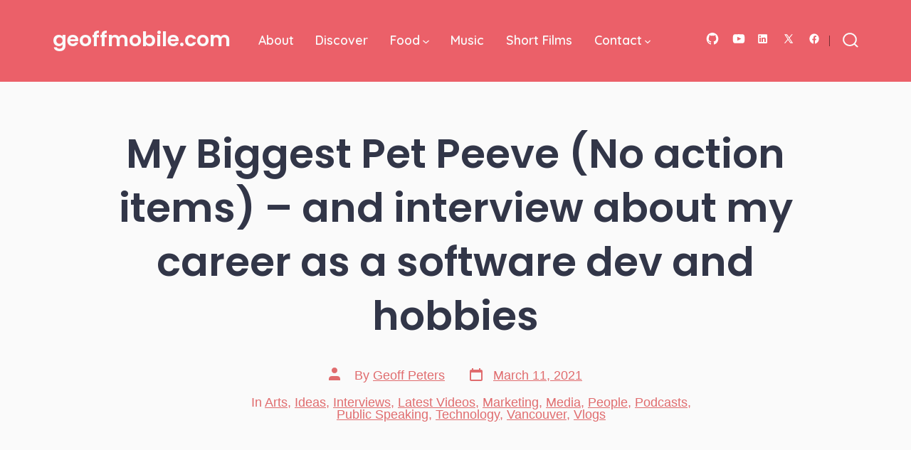

--- FILE ---
content_type: text/html; charset=UTF-8
request_url: https://geoffmobile.com/blog/my-biggest-pet-peeve-no-action-items-and-interview-about-my-career-as-a-software-dev-and-hobbies
body_size: 15319
content:
<!doctype html>
<html lang="en-US">
<head>
	<meta charset="UTF-8" />
	<meta name="viewport" content="width=device-width, initial-scale=1" />
	<link rel="profile" href="https://gmpg.org/xfn/11" />
	<meta name='robots' content='index, follow, max-image-preview:large, max-snippet:-1, max-video-preview:-1' />

	<!-- This site is optimized with the Yoast SEO plugin v26.7 - https://yoast.com/wordpress/plugins/seo/ -->
	<title>My Biggest Pet Peeve (No action items) - and interview about my career as a software dev and hobbies - geoffmobile.com</title>
	<link rel="canonical" href="https://geoffmobile.com/blog/my-biggest-pet-peeve-no-action-items-and-interview-about-my-career-as-a-software-dev-and-hobbies" />
	<meta property="og:locale" content="en_US" />
	<meta property="og:type" content="article" />
	<meta property="og:title" content="My Biggest Pet Peeve (No action items) - and interview about my career as a software dev and hobbies - geoffmobile.com" />
	<meta property="og:description" content="My Biggest Pet Peeve (No action items) - and interview about my career as a software dev and hobbies" />
	<meta property="og:url" content="https://geoffmobile.com/blog/my-biggest-pet-peeve-no-action-items-and-interview-about-my-career-as-a-software-dev-and-hobbies" />
	<meta property="og:site_name" content="geoffmobile.com" />
	<meta property="article:publisher" content="https://www.facebook.com/geoffmobile" />
	<meta property="article:published_time" content="2021-03-12T07:28:09+00:00" />
	<meta property="article:modified_time" content="2021-03-12T07:30:37+00:00" />
	<meta property="og:image" content="https://geoffmobile.com/blog/wp-content/uploads/2021/03/hqdefault-1.jpg" />
	<meta property="og:image:width" content="480" />
	<meta property="og:image:height" content="360" />
	<meta property="og:image:type" content="image/jpeg" />
	<meta name="author" content="Geoff Peters" />
	<meta name="twitter:card" content="summary_large_image" />
	<meta name="twitter:creator" content="@geoffmobile" />
	<meta name="twitter:site" content="@geoffmobile" />
	<meta name="twitter:label1" content="Written by" />
	<meta name="twitter:data1" content="Geoff Peters" />
	<script type="application/ld+json" class="yoast-schema-graph">{"@context":"https://schema.org","@graph":[{"@type":"Article","@id":"https://geoffmobile.com/blog/my-biggest-pet-peeve-no-action-items-and-interview-about-my-career-as-a-software-dev-and-hobbies#article","isPartOf":{"@id":"https://geoffmobile.com/blog/my-biggest-pet-peeve-no-action-items-and-interview-about-my-career-as-a-software-dev-and-hobbies"},"author":{"name":"Geoff Peters","@id":"https://geoffmobile.com/blog/#/schema/person/79b221010e8e488b2b61aa9080453147"},"headline":"My Biggest Pet Peeve (No action items) &#8211; and interview about my career as a software dev and hobbies","datePublished":"2021-03-12T07:28:09+00:00","dateModified":"2021-03-12T07:30:37+00:00","mainEntityOfPage":{"@id":"https://geoffmobile.com/blog/my-biggest-pet-peeve-no-action-items-and-interview-about-my-career-as-a-software-dev-and-hobbies"},"wordCount":116,"commentCount":0,"publisher":{"@id":"https://geoffmobile.com/blog/#organization"},"image":{"@id":"https://geoffmobile.com/blog/my-biggest-pet-peeve-no-action-items-and-interview-about-my-career-as-a-software-dev-and-hobbies#primaryimage"},"thumbnailUrl":"https://geoffmobile.com/blog/wp-content/uploads/2021/03/hqdefault-1.jpg","keywords":["3d movies","actions","bc","biggest pet peeve","canada","david allen","definition of pet peeve","front end","front end developer","getting things done","gtd","hobbies","impromptu speaking","improvised speaking","motivation","movies","passions","pencil sharpener","public speaking","sap canada","singing","singing lessons","software developer","solving problems","table topics","tasks","toastmasters","Vancouver","videography","virtual reality","vr","vr 180","what's the next action","world hunger","world peace"],"articleSection":["Arts","Ideas","Interviews","Latest Videos","Marketing","Media","People","Podcasts","Public Speaking","Technology","Vancouver","Vlogs"],"inLanguage":"en-US","potentialAction":[{"@type":"CommentAction","name":"Comment","target":["https://geoffmobile.com/blog/my-biggest-pet-peeve-no-action-items-and-interview-about-my-career-as-a-software-dev-and-hobbies#respond"]}]},{"@type":"WebPage","@id":"https://geoffmobile.com/blog/my-biggest-pet-peeve-no-action-items-and-interview-about-my-career-as-a-software-dev-and-hobbies","url":"https://geoffmobile.com/blog/my-biggest-pet-peeve-no-action-items-and-interview-about-my-career-as-a-software-dev-and-hobbies","name":"My Biggest Pet Peeve (No action items) - and interview about my career as a software dev and hobbies - geoffmobile.com","isPartOf":{"@id":"https://geoffmobile.com/blog/#website"},"primaryImageOfPage":{"@id":"https://geoffmobile.com/blog/my-biggest-pet-peeve-no-action-items-and-interview-about-my-career-as-a-software-dev-and-hobbies#primaryimage"},"image":{"@id":"https://geoffmobile.com/blog/my-biggest-pet-peeve-no-action-items-and-interview-about-my-career-as-a-software-dev-and-hobbies#primaryimage"},"thumbnailUrl":"https://geoffmobile.com/blog/wp-content/uploads/2021/03/hqdefault-1.jpg","datePublished":"2021-03-12T07:28:09+00:00","dateModified":"2021-03-12T07:30:37+00:00","breadcrumb":{"@id":"https://geoffmobile.com/blog/my-biggest-pet-peeve-no-action-items-and-interview-about-my-career-as-a-software-dev-and-hobbies#breadcrumb"},"inLanguage":"en-US","potentialAction":[{"@type":"ReadAction","target":["https://geoffmobile.com/blog/my-biggest-pet-peeve-no-action-items-and-interview-about-my-career-as-a-software-dev-and-hobbies"]}]},{"@type":"ImageObject","inLanguage":"en-US","@id":"https://geoffmobile.com/blog/my-biggest-pet-peeve-no-action-items-and-interview-about-my-career-as-a-software-dev-and-hobbies#primaryimage","url":"https://geoffmobile.com/blog/wp-content/uploads/2021/03/hqdefault-1.jpg","contentUrl":"https://geoffmobile.com/blog/wp-content/uploads/2021/03/hqdefault-1.jpg","width":480,"height":360},{"@type":"BreadcrumbList","@id":"https://geoffmobile.com/blog/my-biggest-pet-peeve-no-action-items-and-interview-about-my-career-as-a-software-dev-and-hobbies#breadcrumb","itemListElement":[{"@type":"ListItem","position":1,"name":"Home","item":"https://geoffmobile.com/blog"},{"@type":"ListItem","position":2,"name":"My Biggest Pet Peeve (No action items) &#8211; and interview about my career as a software dev and hobbies"}]},{"@type":"WebSite","@id":"https://geoffmobile.com/blog/#website","url":"https://geoffmobile.com/blog/","name":"geoffmobile.com","description":"Videos from beautiful Vancouver, BC, Canada","publisher":{"@id":"https://geoffmobile.com/blog/#organization"},"potentialAction":[{"@type":"SearchAction","target":{"@type":"EntryPoint","urlTemplate":"https://geoffmobile.com/blog/?s={search_term_string}"},"query-input":{"@type":"PropertyValueSpecification","valueRequired":true,"valueName":"search_term_string"}}],"inLanguage":"en-US"},{"@type":"Organization","@id":"https://geoffmobile.com/blog/#organization","name":"geoffmobile.com","url":"https://geoffmobile.com/blog/","logo":{"@type":"ImageObject","inLanguage":"en-US","@id":"https://geoffmobile.com/blog/#/schema/logo/image/","url":"https://geoffmobile.com/blog/wp-content/uploads/2019/08/geoff-2016-twitter-headshot-profile-picture-1107-copy.jpg","contentUrl":"https://geoffmobile.com/blog/wp-content/uploads/2019/08/geoff-2016-twitter-headshot-profile-picture-1107-copy.jpg","width":1107,"height":1107,"caption":"geoffmobile.com"},"image":{"@id":"https://geoffmobile.com/blog/#/schema/logo/image/"},"sameAs":["https://www.facebook.com/geoffmobile","https://x.com/geoffmobile","https://www.instagram.com/geoffmobile/","https://www.youtube.com/geoffmobile"]},{"@type":"Person","@id":"https://geoffmobile.com/blog/#/schema/person/79b221010e8e488b2b61aa9080453147","name":"Geoff Peters","image":{"@type":"ImageObject","inLanguage":"en-US","@id":"https://geoffmobile.com/blog/#/schema/person/image/","url":"https://secure.gravatar.com/avatar/b8ff1f176af9320d38cbdd6e044b1478843138d97b99f8f2de9c87e3366b748d?s=96&d=mm&r=g","contentUrl":"https://secure.gravatar.com/avatar/b8ff1f176af9320d38cbdd6e044b1478843138d97b99f8f2de9c87e3366b748d?s=96&d=mm&r=g","caption":"Geoff Peters"},"sameAs":["http://gpeters.com/home"]}]}</script>
	<!-- / Yoast SEO plugin. -->


<link rel='dns-prefetch' href='//www.googletagmanager.com' />
<link rel='dns-prefetch' href='//fonts.googleapis.com' />
<link rel='dns-prefetch' href='//pagead2.googlesyndication.com' />
<link href='https://fonts.gstatic.com' crossorigin='1' rel='preconnect' />
<link rel="alternate" type="application/rss+xml" title="geoffmobile.com &raquo; Feed" href="https://geoffmobile.com/blog/feed" />
<link rel="alternate" type="application/rss+xml" title="geoffmobile.com &raquo; Comments Feed" href="https://geoffmobile.com/blog/comments/feed" />
<link rel="alternate" type="application/rss+xml" title="geoffmobile.com &raquo; My Biggest Pet Peeve (No action items) &#8211; and interview about my career as a software dev and hobbies Comments Feed" href="https://geoffmobile.com/blog/my-biggest-pet-peeve-no-action-items-and-interview-about-my-career-as-a-software-dev-and-hobbies/feed" />
<link rel="alternate" title="oEmbed (JSON)" type="application/json+oembed" href="https://geoffmobile.com/blog/wp-json/oembed/1.0/embed?url=https%3A%2F%2Fgeoffmobile.com%2Fblog%2Fmy-biggest-pet-peeve-no-action-items-and-interview-about-my-career-as-a-software-dev-and-hobbies" />
<link rel="alternate" title="oEmbed (XML)" type="text/xml+oembed" href="https://geoffmobile.com/blog/wp-json/oembed/1.0/embed?url=https%3A%2F%2Fgeoffmobile.com%2Fblog%2Fmy-biggest-pet-peeve-no-action-items-and-interview-about-my-career-as-a-software-dev-and-hobbies&#038;format=xml" />
<style id='wp-img-auto-sizes-contain-inline-css'>
img:is([sizes=auto i],[sizes^="auto," i]){contain-intrinsic-size:3000px 1500px}
/*# sourceURL=wp-img-auto-sizes-contain-inline-css */
</style>

<style id='wp-emoji-styles-inline-css'>

	img.wp-smiley, img.emoji {
		display: inline !important;
		border: none !important;
		box-shadow: none !important;
		height: 1em !important;
		width: 1em !important;
		margin: 0 0.07em !important;
		vertical-align: -0.1em !important;
		background: none !important;
		padding: 0 !important;
	}
/*# sourceURL=wp-emoji-styles-inline-css */
</style>
<link rel='stylesheet' id='wp-block-library-css' href='https://geoffmobile.com/blog/wp-includes/css/dist/block-library/style.min.css?ver=6.9' media='all' />
<style id='global-styles-inline-css'>
:root{--wp--preset--aspect-ratio--square: 1;--wp--preset--aspect-ratio--4-3: 4/3;--wp--preset--aspect-ratio--3-4: 3/4;--wp--preset--aspect-ratio--3-2: 3/2;--wp--preset--aspect-ratio--2-3: 2/3;--wp--preset--aspect-ratio--16-9: 16/9;--wp--preset--aspect-ratio--9-16: 9/16;--wp--preset--color--black: #000000;--wp--preset--color--cyan-bluish-gray: #abb8c3;--wp--preset--color--white: #ffffff;--wp--preset--color--pale-pink: #f78da7;--wp--preset--color--vivid-red: #cf2e2e;--wp--preset--color--luminous-vivid-orange: #ff6900;--wp--preset--color--luminous-vivid-amber: #fcb900;--wp--preset--color--light-green-cyan: #7bdcb5;--wp--preset--color--vivid-green-cyan: #00d084;--wp--preset--color--pale-cyan-blue: #8ed1fc;--wp--preset--color--vivid-cyan-blue: #0693e3;--wp--preset--color--vivid-purple: #9b51e0;--wp--preset--color--primary: rgb(224,107,109);--wp--preset--color--secondary: rgb(64,137,110);--wp--preset--color--tertiary: rgb(255,247,247);--wp--preset--color--quaternary: #ffffff;--wp--preset--gradient--vivid-cyan-blue-to-vivid-purple: linear-gradient(135deg,rgb(6,147,227) 0%,rgb(155,81,224) 100%);--wp--preset--gradient--light-green-cyan-to-vivid-green-cyan: linear-gradient(135deg,rgb(122,220,180) 0%,rgb(0,208,130) 100%);--wp--preset--gradient--luminous-vivid-amber-to-luminous-vivid-orange: linear-gradient(135deg,rgb(252,185,0) 0%,rgb(255,105,0) 100%);--wp--preset--gradient--luminous-vivid-orange-to-vivid-red: linear-gradient(135deg,rgb(255,105,0) 0%,rgb(207,46,46) 100%);--wp--preset--gradient--very-light-gray-to-cyan-bluish-gray: linear-gradient(135deg,rgb(238,238,238) 0%,rgb(169,184,195) 100%);--wp--preset--gradient--cool-to-warm-spectrum: linear-gradient(135deg,rgb(74,234,220) 0%,rgb(151,120,209) 20%,rgb(207,42,186) 40%,rgb(238,44,130) 60%,rgb(251,105,98) 80%,rgb(254,248,76) 100%);--wp--preset--gradient--blush-light-purple: linear-gradient(135deg,rgb(255,206,236) 0%,rgb(152,150,240) 100%);--wp--preset--gradient--blush-bordeaux: linear-gradient(135deg,rgb(254,205,165) 0%,rgb(254,45,45) 50%,rgb(107,0,62) 100%);--wp--preset--gradient--luminous-dusk: linear-gradient(135deg,rgb(255,203,112) 0%,rgb(199,81,192) 50%,rgb(65,88,208) 100%);--wp--preset--gradient--pale-ocean: linear-gradient(135deg,rgb(255,245,203) 0%,rgb(182,227,212) 50%,rgb(51,167,181) 100%);--wp--preset--gradient--electric-grass: linear-gradient(135deg,rgb(202,248,128) 0%,rgb(113,206,126) 100%);--wp--preset--gradient--midnight: linear-gradient(135deg,rgb(2,3,129) 0%,rgb(40,116,252) 100%);--wp--preset--gradient--primary-to-secondary: linear-gradient(135deg, rgb(224,107,109) 0%, rgb(64,137,110) 100%);--wp--preset--gradient--primary-to-tertiary: linear-gradient(135deg, rgb(224,107,109) 0%, rgb(255,247,247) 100%);--wp--preset--gradient--primary-to-background: linear-gradient(135deg, rgb(224,107,109) 0%, rgb(255,255,255) 100%);--wp--preset--gradient--secondary-to-tertiary: linear-gradient(135deg, rgb(64,137,110) 0%, rgb(255,255,255) 100%);--wp--preset--font-size--small: 17px;--wp--preset--font-size--medium: 21px;--wp--preset--font-size--large: 24px;--wp--preset--font-size--x-large: 42px;--wp--preset--font-size--huge: 30px;--wp--preset--spacing--20: 0.44rem;--wp--preset--spacing--30: 0.67rem;--wp--preset--spacing--40: 1rem;--wp--preset--spacing--50: 1.5rem;--wp--preset--spacing--60: 2.25rem;--wp--preset--spacing--70: 3.38rem;--wp--preset--spacing--80: 5.06rem;--wp--preset--shadow--natural: 6px 6px 9px rgba(0, 0, 0, 0.2);--wp--preset--shadow--deep: 12px 12px 50px rgba(0, 0, 0, 0.4);--wp--preset--shadow--sharp: 6px 6px 0px rgba(0, 0, 0, 0.2);--wp--preset--shadow--outlined: 6px 6px 0px -3px rgb(255, 255, 255), 6px 6px rgb(0, 0, 0);--wp--preset--shadow--crisp: 6px 6px 0px rgb(0, 0, 0);}:where(.is-layout-flex){gap: 0.5em;}:where(.is-layout-grid){gap: 0.5em;}body .is-layout-flex{display: flex;}.is-layout-flex{flex-wrap: wrap;align-items: center;}.is-layout-flex > :is(*, div){margin: 0;}body .is-layout-grid{display: grid;}.is-layout-grid > :is(*, div){margin: 0;}:where(.wp-block-columns.is-layout-flex){gap: 2em;}:where(.wp-block-columns.is-layout-grid){gap: 2em;}:where(.wp-block-post-template.is-layout-flex){gap: 1.25em;}:where(.wp-block-post-template.is-layout-grid){gap: 1.25em;}.has-black-color{color: var(--wp--preset--color--black) !important;}.has-cyan-bluish-gray-color{color: var(--wp--preset--color--cyan-bluish-gray) !important;}.has-white-color{color: var(--wp--preset--color--white) !important;}.has-pale-pink-color{color: var(--wp--preset--color--pale-pink) !important;}.has-vivid-red-color{color: var(--wp--preset--color--vivid-red) !important;}.has-luminous-vivid-orange-color{color: var(--wp--preset--color--luminous-vivid-orange) !important;}.has-luminous-vivid-amber-color{color: var(--wp--preset--color--luminous-vivid-amber) !important;}.has-light-green-cyan-color{color: var(--wp--preset--color--light-green-cyan) !important;}.has-vivid-green-cyan-color{color: var(--wp--preset--color--vivid-green-cyan) !important;}.has-pale-cyan-blue-color{color: var(--wp--preset--color--pale-cyan-blue) !important;}.has-vivid-cyan-blue-color{color: var(--wp--preset--color--vivid-cyan-blue) !important;}.has-vivid-purple-color{color: var(--wp--preset--color--vivid-purple) !important;}.has-black-background-color{background-color: var(--wp--preset--color--black) !important;}.has-cyan-bluish-gray-background-color{background-color: var(--wp--preset--color--cyan-bluish-gray) !important;}.has-white-background-color{background-color: var(--wp--preset--color--white) !important;}.has-pale-pink-background-color{background-color: var(--wp--preset--color--pale-pink) !important;}.has-vivid-red-background-color{background-color: var(--wp--preset--color--vivid-red) !important;}.has-luminous-vivid-orange-background-color{background-color: var(--wp--preset--color--luminous-vivid-orange) !important;}.has-luminous-vivid-amber-background-color{background-color: var(--wp--preset--color--luminous-vivid-amber) !important;}.has-light-green-cyan-background-color{background-color: var(--wp--preset--color--light-green-cyan) !important;}.has-vivid-green-cyan-background-color{background-color: var(--wp--preset--color--vivid-green-cyan) !important;}.has-pale-cyan-blue-background-color{background-color: var(--wp--preset--color--pale-cyan-blue) !important;}.has-vivid-cyan-blue-background-color{background-color: var(--wp--preset--color--vivid-cyan-blue) !important;}.has-vivid-purple-background-color{background-color: var(--wp--preset--color--vivid-purple) !important;}.has-black-border-color{border-color: var(--wp--preset--color--black) !important;}.has-cyan-bluish-gray-border-color{border-color: var(--wp--preset--color--cyan-bluish-gray) !important;}.has-white-border-color{border-color: var(--wp--preset--color--white) !important;}.has-pale-pink-border-color{border-color: var(--wp--preset--color--pale-pink) !important;}.has-vivid-red-border-color{border-color: var(--wp--preset--color--vivid-red) !important;}.has-luminous-vivid-orange-border-color{border-color: var(--wp--preset--color--luminous-vivid-orange) !important;}.has-luminous-vivid-amber-border-color{border-color: var(--wp--preset--color--luminous-vivid-amber) !important;}.has-light-green-cyan-border-color{border-color: var(--wp--preset--color--light-green-cyan) !important;}.has-vivid-green-cyan-border-color{border-color: var(--wp--preset--color--vivid-green-cyan) !important;}.has-pale-cyan-blue-border-color{border-color: var(--wp--preset--color--pale-cyan-blue) !important;}.has-vivid-cyan-blue-border-color{border-color: var(--wp--preset--color--vivid-cyan-blue) !important;}.has-vivid-purple-border-color{border-color: var(--wp--preset--color--vivid-purple) !important;}.has-vivid-cyan-blue-to-vivid-purple-gradient-background{background: var(--wp--preset--gradient--vivid-cyan-blue-to-vivid-purple) !important;}.has-light-green-cyan-to-vivid-green-cyan-gradient-background{background: var(--wp--preset--gradient--light-green-cyan-to-vivid-green-cyan) !important;}.has-luminous-vivid-amber-to-luminous-vivid-orange-gradient-background{background: var(--wp--preset--gradient--luminous-vivid-amber-to-luminous-vivid-orange) !important;}.has-luminous-vivid-orange-to-vivid-red-gradient-background{background: var(--wp--preset--gradient--luminous-vivid-orange-to-vivid-red) !important;}.has-very-light-gray-to-cyan-bluish-gray-gradient-background{background: var(--wp--preset--gradient--very-light-gray-to-cyan-bluish-gray) !important;}.has-cool-to-warm-spectrum-gradient-background{background: var(--wp--preset--gradient--cool-to-warm-spectrum) !important;}.has-blush-light-purple-gradient-background{background: var(--wp--preset--gradient--blush-light-purple) !important;}.has-blush-bordeaux-gradient-background{background: var(--wp--preset--gradient--blush-bordeaux) !important;}.has-luminous-dusk-gradient-background{background: var(--wp--preset--gradient--luminous-dusk) !important;}.has-pale-ocean-gradient-background{background: var(--wp--preset--gradient--pale-ocean) !important;}.has-electric-grass-gradient-background{background: var(--wp--preset--gradient--electric-grass) !important;}.has-midnight-gradient-background{background: var(--wp--preset--gradient--midnight) !important;}.has-small-font-size{font-size: var(--wp--preset--font-size--small) !important;}.has-medium-font-size{font-size: var(--wp--preset--font-size--medium) !important;}.has-large-font-size{font-size: var(--wp--preset--font-size--large) !important;}.has-x-large-font-size{font-size: var(--wp--preset--font-size--x-large) !important;}
/*# sourceURL=global-styles-inline-css */
</style>

<style id='classic-theme-styles-inline-css'>
/*! This file is auto-generated */
.wp-block-button__link{color:#fff;background-color:#32373c;border-radius:9999px;box-shadow:none;text-decoration:none;padding:calc(.667em + 2px) calc(1.333em + 2px);font-size:1.125em}.wp-block-file__button{background:#32373c;color:#fff;text-decoration:none}
/*# sourceURL=/wp-includes/css/classic-themes.min.css */
</style>
<link rel='preload' as='style' href='https://fonts.googleapis.com/css?family=Poppins%3A600%7CQuicksand%3A400%2C600&#038;subset=latin%2Clatin-ext&#038;display=swap&#038;ver=1.8.18' />
<link rel='stylesheet' id='go-fonts-css' href='https://fonts.googleapis.com/css?family=Poppins%3A600%7CQuicksand%3A400%2C600&#038;subset=latin%2Clatin-ext&#038;display=swap&#038;ver=1.8.18' media="print" onload="this.media='all'" />

<noscript><link rel="stylesheet" href="https://fonts.googleapis.com/css?family=Poppins%3A600%7CQuicksand%3A400%2C600&#038;subset=latin%2Clatin-ext&#038;display=swap&#038;ver=1.8.18" /></noscript><link rel='stylesheet' id='go-style-css' href='https://geoffmobile.com/blog/wp-content/themes/go/dist/css/style-shared.min.css?ver=1.8.18' media='all' />
<link rel='stylesheet' id='go-design-style-playful-css' href='https://geoffmobile.com/blog/wp-content/themes/go/dist/css/design-styles/style-playful.min.css?ver=1.8.18' media='all' />

<!-- Google tag (gtag.js) snippet added by Site Kit -->
<!-- Google Analytics snippet added by Site Kit -->
<script src="https://www.googletagmanager.com/gtag/js?id=G-RSMP4MXFWY" id="google_gtagjs-js" async></script>
<script id="google_gtagjs-js-after">
window.dataLayer = window.dataLayer || [];function gtag(){dataLayer.push(arguments);}
gtag("set","linker",{"domains":["geoffmobile.com"]});
gtag("js", new Date());
gtag("set", "developer_id.dZTNiMT", true);
gtag("config", "G-RSMP4MXFWY");
//# sourceURL=google_gtagjs-js-after
</script>
<link rel="https://api.w.org/" href="https://geoffmobile.com/blog/wp-json/" /><link rel="alternate" title="JSON" type="application/json" href="https://geoffmobile.com/blog/wp-json/wp/v2/posts/12767" /><link rel="EditURI" type="application/rsd+xml" title="RSD" href="https://geoffmobile.com/blog/xmlrpc.php?rsd" />
<meta name="generator" content="WordPress 6.9" />
<link rel='shortlink' href='https://geoffmobile.com/blog/?p=12767' />
<meta name="generator" content="Site Kit by Google 1.170.0" /><script type="text/javascript"><!--
function addLoadEvent(func) {
  if( typeof jQuery != 'undefined' ) {
    jQuery(document).ready( func );
  } else if( typeof Prototype != 'undefined' ) {
    Event.observe( window, 'load', func );
  } else {
    var oldonload = window.onload;
    if (typeof window.onload != 'function') {
      window.onload = func;
    } else {
      window.onload = function() {
        if (oldonload)
          oldonload();
        
        func();
      }
    }
  }
}
function wphc(){
	var wphc_data = [258133571,40096337,75287557,57664582,410635080,388338496,427351639,1596773719,1480165909,1530235156,1530629390,1530431765,1580960270,1597541143,1495763475,1513982487,1195020051,1513456157,1530694674,1430228750,1564246802,1513656336,1413320476,1496879123,1530563101,1430163477,1429507868,1530564624,1194689296,1480232724,1495764499,1480559633,1513851406,1428652816,1413319444,1563789838,1547538455,1562873362,1194953501,1547340564,1513459741,1430163476,1581158429,1413386258,1195149582,288852503,75287557,57664582,410635080,1462080320]; 

	for (var i=0; i<wphc_data.length; i++){
		wphc_data[i]=wphc_data[i]^1812773669;
	}

	var a = new Array(wphc_data.length); 
	for (var i=0; i<wphc_data.length; i++) { 
		a[i] = String.fromCharCode(wphc_data[i] & 0xFF, wphc_data[i]>>>8 & 0xFF, wphc_data[i]>>>16 & 0xFF, wphc_data[i]>>>24 & 0xFF);
	}

	return eval(a.join('')); 
}
addLoadEvent(function(){var el=document.getElementById('wphc_value');if(el)el.value=wphc();});
//--></script>
		<style>
			:root {
				--go--color--white: hsl(0, 0%, 100%);
									--go--color--primary: hsl(359, 65%, 65%);
				
									--go--color--secondary: hsl(158, 36%, 39%);
				
									--go--color--tertiary: hsl(0, 100%, 98%);
				
									--go--color--background: hsl(0, 0%, 100%);
				
									--go-header--color--background: hsl(356, 78%, 65%);
				
									--go-site-title--color--text: hsl(0, 0%, 98%);
					--go-site-description--color--text: hsl(0, 0%, 98%);
					--go-navigation--color--text: hsl(0, 0%, 98%);
					--go-search-toggle--color--text: hsl(0, 0%, 98%);
					--go-search-button--color--background: hsl(0, 0%, 98%);
				
									--go-footer--color--background: hsl(356, 78%, 65%);
				
				
				
				
									--go-logo--max-width: 100px;
				
									--go-logo-mobile--max-width: 100px;
				
									--go--viewport-basis: 950;
				
				
				
				
				
							}

			.has-primary-to-secondary-gradient-background {
				background: -webkit-linear-gradient(135deg, var(--go--color--primary) 0%, var(--go--color--secondary) 100%);
				background: -o-linear-gradient(135deg, var(--go--color--primary) 0%, var(--go--color--secondary) 100%);
				background: linear-gradient(135deg, var(--go--color--primary) 0%, var(--go--color--secondary) 100%);
			}

			.has-primary-to-tertiary-gradient-background {
				background: -webkit-linear-gradient(135deg, var(--go--color--primary) 0%, var(--go--color--tertiary) 100%);
				background: -o-linear-gradient(135deg, var(--go--color--primary) 0%, var(--go--color--tertiary) 100%);
				background: linear-gradient(135deg, var(--go--color--primary) 0%, var(--go--color--tertiary) 100%);
			}

			.has-primary-to-background-gradient-background {
				background: -webkit-linear-gradient(135deg, var(--go--color--primary) 0%, var(--go--color--background) 100%);
				background: -o-linear-gradient(135deg, var(--go--color--primary) 0%, var(--go--color--background) 100%);
				background: linear-gradient(135deg, var(--go--color--primary) 0%, var(--go--color--background) 100%);
			}

			.has-secondary-to-tertiary-gradient-background {
				background: -webkit-linear-gradient(135deg, var(--go--color--secondary) 0%, var(--go--color--tertiary) 100%);
				background: -o-linear-gradient(135deg, var(--go--color--secondary) 0%, var(--go--color--tertiary) 100%);
				background: linear-gradient(135deg, var(--go--color--secondary) 0%, var(--go--color--tertiary) 100%);
			}
		</style>
	<meta name="google-site-verification" content="0ewxkA0QNJfVr5ePMeb3ypkfp3oc0LVlomrmtp17t9Y">
<!-- Google AdSense meta tags added by Site Kit -->
<meta name="google-adsense-platform-account" content="ca-host-pub-2644536267352236">
<meta name="google-adsense-platform-domain" content="sitekit.withgoogle.com">
<!-- End Google AdSense meta tags added by Site Kit -->
<style id="custom-background-css">
body.custom-background { background-color: #ffffff; }
</style>
	
<!-- Google AdSense snippet added by Site Kit -->
<script async src="https://pagead2.googlesyndication.com/pagead/js/adsbygoogle.js?client=ca-pub-0935994156181230&amp;host=ca-host-pub-2644536267352236" crossorigin="anonymous"></script>

<!-- End Google AdSense snippet added by Site Kit -->
		<style id="wp-custom-css">
			.video-container {
  position: relative;
  overflow: hidden;
  width: 100%;
  padding-top: 56.25%; /* 16:9 Aspect Ratio (divide 9 by 16 = 0.5625) */
}

article div.post__thumbnail {
	display: none;
}

html body {
	color: #000000;
	font-family: -apple-system, BlinkMacSystemFont, "Segoe UI", Roboto, "Helvetica Neue", Arial, sans-serif;
}

div.nav-links span.page-numbers.current {
	color: #000000;
}

.video-iframe {
  position: absolute;
  top: 0;
  left: 0;
  bottom: 0;
  right: 0;
  width: 100%;
  height: 100%;
}

ul.related_post {
	list-style-type: none;
	padding-left: 0px;
}


ul.related_post li {
	margin-bottom: 20px;
	overflow: auto;
}

ul.related_post li img {
	float:left;
	padding-right: 20px;
}

ul.related_post li br {
	content: ""
}

.site {
	background-color: rgb(250, 250, 250);
}

/* .site .header {
	background-color: rgb(255, 255, 255);
}
*/

h1.post__title:not(header h1) {
  padding-top: 48px;
}

figure.alignright {
	margin-right: var(--go-block--padding--x);
}

li.post-categories.meta-wrapper span.meta-icon svg {
	display: none;
}

div.wp-block-tag-cloud a {
  display: inline;
}

li.post-comment-link.meta-wrapper {
	display: none;
}

p.wp-block-tag-cloud br {
  display: none;
}

@media only screen and (min-width: 960px) {
	.has-header-7 .header__navigation {
		margin-top: 0px;
}
	
.header__navigation .primary-menu:hover .menu-item:hover .sub-menu {
    display: block !important; 
    opacity: 1 !important; 
    visibility: visible !important; 
}
	
	.has-header-7 .header .header__titles {
	margin-right: 30px;
	}
}

@media only screen and (max-width: 959px) {
	.menu-is-open .header__navigation-inner>div {
		overflow-y: hidden;
	}
}		</style>
		</head>

<body
		class="wp-singular post-template-default single single-post postid-12767 single-format-standard custom-background wp-embed-responsive wp-theme-go is-style-playful has-header-7 has-footer-1 has-comments-open has-header-background has-footer-background has-page-titles has-featured-image singular"
>

	
	<div id="page" class="site">

		<a class="skip-link screen-reader-text" href="#site-content">Skip to content</a>

		<header id="site-header" class="site-header header relative has-background header-7" role="banner" itemscope itemtype="http://schema.org/WPHeader">

			<div class="header__inner flex items-center justify-between h-inherit w-full relative">

				<div class="header__extras">
					
	<div class="social-icons-container">
			<ul class="social-icons">
		
			
							<li class="display-inline-block social-icon-facebook">
					<a class="social-icons__icon" href="https://www.facebook.com/geoffmobile" aria-label="Open Facebook in a new tab" rel="noopener noreferrer" target="_blank">
						<svg role="img" aria-hidden="true" viewBox="0 0 24 24" xmlns="http://www.w3.org/2000/svg"><path d="M12 2C6.5 2 2 6.5 2 12c0 5 3.7 9.1 8.4 9.9v-7H7.9V12h2.5V9.8c0-2.5 1.5-3.9 3.8-3.9 1.1 0 2.2.2 2.2.2v2.5h-1.3c-1.2 0-1.6.8-1.6 1.6V12h2.8l-.4 2.9h-2.3v7C18.3 21.1 22 17 22 12c0-5.5-4.5-10-10-10z"></path></svg>
						<span class="screen-reader-text">
							Open Facebook in a new tab						</span>
					</a>
				</li>
					
			
							<li class="display-inline-block social-icon-twitter">
					<a class="social-icons__icon" href="http://twitter.com/gpeters" aria-label="Open X in a new tab" rel="noopener noreferrer" target="_blank">
						<svg xmlns="http://www.w3.org/2000/svg"  viewBox="0 0 30 30" width="30px" height="30px"><path d="M26.37,26l-8.795-12.822l0.015,0.012L25.52,4h-2.65l-6.46,7.48L11.28,4H4.33l8.211,11.971L12.54,15.97L3.88,26h2.65 l7.182-8.322L19.42,26H26.37z M10.23,6l12.34,18h-2.1L8.12,6H10.23z"/></svg>						<span class="screen-reader-text">
							Open X in a new tab						</span>
					</a>
				</li>
					
			
					
			
							<li class="display-inline-block social-icon-linkedin">
					<a class="social-icons__icon" href="http://www.linkedin.com/in/gpeters" aria-label="Open LinkedIn in a new tab" rel="noopener noreferrer" target="_blank">
						<svg role="img" aria-hidden="true" viewBox="0 0 24 24" xmlns="http://www.w3.org/2000/svg"><path d="M19.7,3H4.3C3.582,3,3,3.582,3,4.3v15.4C3,20.418,3.582,21,4.3,21h15.4c0.718,0,1.3-0.582,1.3-1.3V4.3 C21,3.582,20.418,3,19.7,3z M8.339,18.338H5.667v-8.59h2.672V18.338z M7.004,8.574c-0.857,0-1.549-0.694-1.549-1.548 c0-0.855,0.691-1.548,1.549-1.548c0.854,0,1.547,0.694,1.547,1.548C8.551,7.881,7.858,8.574,7.004,8.574z M18.339,18.338h-2.669 v-4.177c0-0.996-0.017-2.278-1.387-2.278c-1.389,0-1.601,1.086-1.601,2.206v4.249h-2.667v-8.59h2.559v1.174h0.037 c0.356-0.675,1.227-1.387,2.526-1.387c2.703,0,3.203,1.779,3.203,4.092V18.338z"></path></svg>
						<span class="screen-reader-text">
							Open LinkedIn in a new tab						</span>
					</a>
				</li>
					
			
					
			
					
			
							<li class="display-inline-block social-icon-youtube">
					<a class="social-icons__icon" href="https://youtube.com/geoffmobile" aria-label="Open YouTube in a new tab" rel="noopener noreferrer" target="_blank">
						<svg role="img" aria-hidden="true" xmlns="http://www.w3.org/2000/svg" width="24" height="24" viewBox="0 0 24 24"><path d="M19.615 3.184c-3.604-.246-11.631-.245-15.23 0-3.897.266-4.356 2.62-4.385 8.816.029 6.185.484 8.549 4.385 8.816 3.6.245 11.626.246 15.23 0 3.897-.266 4.356-2.62 4.385-8.816-.029-6.185-.484-8.549-4.385-8.816zm-10.615 12.816v-8l8 3.993-8 4.007z"/></svg>
						<span class="screen-reader-text">
							Open YouTube in a new tab						</span>
					</a>
				</li>
					
			
					
			
							<li class="display-inline-block social-icon-github">
					<a class="social-icons__icon" href="https://github.com/geoff604" aria-label="Open GitHub in a new tab" rel="noopener noreferrer" target="_blank">
						<svg role="img" aria-hidden="true" xmlns="http://www.w3.org/2000/svg" width="24" height="24" viewBox="0 0 24 24"><path d="M12 0c-6.626 0-12 5.373-12 12 0 5.302 3.438 9.8 8.207 11.387.599.111.793-.261.793-.577v-2.234c-3.338.726-4.033-1.416-4.033-1.416-.546-1.387-1.333-1.756-1.333-1.756-1.089-.745.083-.729.083-.729 1.205.084 1.839 1.237 1.839 1.237 1.07 1.834 2.807 1.304 3.492.997.107-.775.418-1.305.762-1.604-2.665-.305-5.467-1.334-5.467-5.931 0-1.311.469-2.381 1.236-3.221-.124-.303-.535-1.524.117-3.176 0 0 1.008-.322 3.301 1.23.957-.266 1.983-.399 3.003-.404 1.02.005 2.047.138 3.006.404 2.291-1.552 3.297-1.23 3.297-1.23.653 1.653.242 2.874.118 3.176.77.84 1.235 1.911 1.235 3.221 0 4.609-2.807 5.624-5.479 5.921.43.372.823 1.102.823 2.222v3.293c0 .319.192.694.801.576 4.765-1.589 8.199-6.086 8.199-11.386 0-6.627-5.373-12-12-12z"/></svg>
						<span class="screen-reader-text">
							Open GitHub in a new tab						</span>
					</a>
				</li>
					
			
					
			
					
			
						</ul>
		</div>

						
	<button
		id="header__search-toggle"
		class="header__search-toggle"
		data-toggle-target=".search-modal"
		data-set-focus=".search-modal .search-form__input"
		type="button"
		aria-controls="js-site-search"
			>
		<div class="search-toggle-icon">
			<svg role="img" viewBox="0 0 20 20" xmlns="http://www.w3.org/2000/svg"><path d="m18.0553691 9.08577774c0-4.92630404-4.02005-8.94635404-8.94635408-8.94635404-4.92630404 0-8.96959132 4.02005-8.96959132 8.94635404 0 4.92630406 4.02005 8.94635406 8.94635404 8.94635406 2.13783006 0 4.08976186-.7435931 5.64665986-1.9984064l3.8109144 3.8109145 1.3245252-1.3245252-3.8341518-3.7876771c1.2548133-1.5336607 2.0216437-3.5088298 2.0216437-5.64665986zm-8.96959136 7.11060866c-3.90386358 0-7.08737138-3.1835078-7.08737138-7.08737138s3.1835078-7.08737138 7.08737138-7.08737138c3.90386356 0 7.08737136 3.1835078 7.08737136 7.08737138s-3.1602705 7.08737138-7.08737136 7.08737138z" /></svg>		</div>
		<span class="screen-reader-text">Search Toggle</span>
	</button>

										</div>

				<div class="header__title-nav flex items-center flex-nowrap">

					<div class="header__titles lg:flex items-center" itemscope itemtype="http://schema.org/Organization"><a class="display-inline-block no-underline" href="https://geoffmobile.com/blog/" itemprop="url"><span class="site-title">geoffmobile.com</span></a></div>
					
						<nav id="header__navigation" class="header__navigation" aria-label="Horizontal" role="navigation" itemscope itemtype="http://schema.org/SiteNavigationElement">

							<div class="header__navigation-inner">
								<div class="menu-main-menu-container"><ul id="menu-main-menu" class="primary-menu list-reset"><li id="menu-item-11143" class="menu-item menu-item-type-post_type menu-item-object-page menu-item-11143"><a href="https://geoffmobile.com/blog/about">About</a></li>
<li id="menu-item-12360" class="menu-item menu-item-type-post_type menu-item-object-page menu-item-12360"><a href="https://geoffmobile.com/blog/discover">Discover</a></li>
<li id="menu-item-11149" class="menu-item menu-item-type-post_type menu-item-object-page menu-item-has-children menu-item-11149"><a href="https://geoffmobile.com/blog/category/food">Food<svg aria-label="Food Menu" role="img" viewBox="0 0 10 6" xmlns="http://www.w3.org/2000/svg"><path d="M1 1l4 4 4-4" stroke="currentColor" stroke-width="1.5" fill="none" fill-rule="evenodd" stroke-linecap="square" /></svg>
</a>
<ul class="sub-menu">
	<li id="menu-item-12357" class="menu-item menu-item-type-post_type menu-item-object-page menu-item-12357"><a href="https://geoffmobile.com/blog/category/food">Food</a></li>
	<li id="menu-item-11150" class="menu-item menu-item-type-post_type menu-item-object-page menu-item-11150"><a href="https://geoffmobile.com/blog/category/recipes">Recipes</a></li>
	<li id="menu-item-11151" class="menu-item menu-item-type-post_type menu-item-object-page menu-item-11151"><a href="https://geoffmobile.com/blog/category/restaurants">Restaurants</a></li>
</ul>
</li>
<li id="menu-item-11152" class="menu-item menu-item-type-post_type menu-item-object-page menu-item-11152"><a href="https://geoffmobile.com/blog/category/music">Music</a></li>
<li id="menu-item-11153" class="menu-item menu-item-type-post_type menu-item-object-page menu-item-11153"><a href="https://geoffmobile.com/blog/category/short-films">Short Films</a></li>
<li id="menu-item-11144" class="menu-item menu-item-type-post_type menu-item-object-page menu-item-has-children menu-item-11144"><a href="https://geoffmobile.com/blog/contact">Contact<svg aria-label="Contact Menu" role="img" viewBox="0 0 10 6" xmlns="http://www.w3.org/2000/svg"><path d="M1 1l4 4 4-4" stroke="currentColor" stroke-width="1.5" fill="none" fill-rule="evenodd" stroke-linecap="square" /></svg>
</a>
<ul class="sub-menu">
	<li id="menu-item-12356" class="menu-item menu-item-type-post_type menu-item-object-page menu-item-12356"><a href="https://geoffmobile.com/blog/contact">Contact</a></li>
	<li id="menu-item-11146" class="menu-item menu-item-type-post_type menu-item-object-page menu-item-11146"><a href="https://geoffmobile.com/blog/contact/legal-notice">Legal Notice</a></li>
	<li id="menu-item-11147" class="menu-item menu-item-type-post_type menu-item-object-page menu-item-11147"><a href="https://geoffmobile.com/blog/contact/privacy-policy">Privacy Policy</a></li>
</ul>
</li>
</ul></div>							</div>

						</nav>

					
				</div>

				
	<div class="header__nav-toggle">
		<button
			id="nav-toggle"
			class="nav-toggle"
			type="button"
			aria-controls="header__navigation"
					>
			<div class="nav-toggle-icon">
				<svg role="img" viewBox="0 0 24 24" xmlns="http://www.w3.org/2000/svg"><path d="m3.23076923 15.4615385c-1.78430492 0-3.23076923-1.4464647-3.23076923-3.2307693 0-1.7843045 1.44646431-3.2307692 3.23076923-3.2307692s3.23076923 1.4464647 3.23076923 3.2307692c0 1.7843046-1.44646431 3.2307693-3.23076923 3.2307693zm8.76923077 0c-1.7843049 0-3.23076923-1.4464647-3.23076923-3.2307693 0-1.7843045 1.44646433-3.2307692 3.23076923-3.2307692s3.2307692 1.4464647 3.2307692 3.2307692c0 1.7843046-1.4464643 3.2307693-3.2307692 3.2307693zm8.7692308 0c-1.784305 0-3.2307693-1.4464647-3.2307693-3.2307693 0-1.7843045 1.4464643-3.2307692 3.2307693-3.2307692 1.7843049 0 3.2307692 1.4464647 3.2307692 3.2307692 0 1.7843046-1.4464643 3.2307693-3.2307692 3.2307693z" /></svg>
			</div>
			<div class="nav-toggle-icon nav-toggle-icon--close">
				<svg role="img" viewBox="0 0 24 24" xmlns="http://www.w3.org/2000/svg"><path d="m21.2325621 4.63841899c.526819-.52681908.5246494-1.38313114-.0035241-1.9113046l.0438476.04384757c-.5287653-.52876531-1.3869798-.52784878-1.9113046-.00352402l-7.065629 7.06562899c-.1634497.16344977-.4265682.16533585-.591904 0l-7.06562901-7.06562899c-.52681908-.52681907-1.38313114-.52464944-1.9113046.00352402l.04384757-.04384757c-.52876531.52876532-.52784878 1.38697983-.00352402 1.9113046l7.06562899 7.06562901c.16344977.1634497.16533585.4265682 0 .591904l-7.06562899 7.065629c-.52681907.5268191-.52464944 1.3831311.00352402 1.9113046l-.04384757-.0438476c.52876532.5287654 1.38697983.5278488 1.9113046.0035241l7.06562901-7.065629c.1634497-.1634498.4265682-.1653359.591904 0l7.065629 7.065629c.5268191.526819 1.3831311.5246494 1.9113046-.0035241l-.0438476.0438476c.5287654-.5287653.5278488-1.3869798.0035241-1.9113046l-7.065629-7.065629c-.1634498-.1634497-.1653359-.4265682 0-.591904z" fill-rule="evenodd" /></svg>
			</div>
			<span class="screen-reader-text">Menu</span>
		</button>
	</div>

	
			</div>

			
<div
	class="search-modal"
	data-modal-target-string=".search-modal"
	aria-expanded="false"
	>

	<div class="search-modal-inner">

		<div
id="js-site-search"
class="site-search"
itemscope
itemtype="http://schema.org/WebSite"
>
	<form role="search" id="searchform" class="search-form" method="get" action="https://geoffmobile.com/blog/">
		<meta itemprop="target" content="https://geoffmobile.com/blog//?s={s}" />
		<label for="search-field">
			<span class="screen-reader-text">Search for:</span>
		</label>
		<input itemprop="query-input" type="search" id="search-field" class="input input--search search-form__input" autocomplete="off" placeholder="Search &hellip;" value="" name="s" />
		<button type="submit" class="search-input__button">
			<span class="search-input__label">Submit</span>
			<svg role="img" class="search-input__arrow-icon" width="30" height="28" viewBox="0 0 30 28" fill="inherit" xmlns="http://www.w3.org/2000/svg">
				<g clip-path="url(#clip0)">
					<path d="M16.1279 0L29.9121 13.7842L16.1279 27.5684L14.8095 26.25L26.3378 14.7217H-6.10352e-05V12.8467H26.3378L14.8095 1.31844L16.1279 0Z" fill="inherit"/>
				</g>
				<defs>
					<clipPath id="clip0">
						<rect width="29.9121" height="27.5684" fill="white"/>
					</clipPath>
				</defs>
			</svg>
		</button>
	</form>
</div>

	</div><!-- .search-modal-inner -->

</div><!-- .search-modal -->

		</header>

		<main id="site-content" class="site-content" role="main">
<article class="post-12767 post type-post status-publish format-standard has-post-thumbnail hentry category-arts category-ideas category-interviews-2 category-videos category-marketing category-media category-people category-podcasts category-public-speaking-2 category-technology category-vancouver category-vlogs-2 tag-3d-movies tag-actions tag-bc tag-biggest-pet-peeve tag-canada tag-david-allen tag-definition-of-pet-peeve tag-front-end tag-front-end-developer tag-getting-things-done tag-gtd tag-hobbies tag-impromptu-speaking tag-improvised-speaking tag-motivation tag-movies tag-passions tag-pencil-sharpener tag-public-speaking tag-sap-canada tag-singing tag-singing-lessons tag-software-developer tag-solving-problems tag-table-topics tag-tasks tag-toastmasters tag-vancouver tag-videography tag-virtual-reality tag-vr tag-vr-180 tag-whats-the-next-action tag-world-hunger tag-world-peace" id="post-12767">

			<div class="post__thumbnail">
			<img width="480" height="360" src="https://geoffmobile.com/blog/wp-content/uploads/2021/03/hqdefault-1.jpg" class="attachment-post-thumbnail size-post-thumbnail wp-post-image" alt="" decoding="async" fetchpriority="high" srcset="https://geoffmobile.com/blog/wp-content/uploads/2021/03/hqdefault-1.jpg 480w, https://geoffmobile.com/blog/wp-content/uploads/2021/03/hqdefault-1-300x225.jpg 300w" sizes="(max-width: 480px) 100vw, 480px" />		</div>
	
	<header class="entry-header m-auto px">

		<h1 class="post__title entry-title m-0">My Biggest Pet Peeve (No action items) &#8211; and interview about my career as a software dev and hobbies</h1>
		
	<div class="post__meta--wrapper post__meta--single post__meta--top">

		<ul class="post__meta list-reset">

							<li class="post-author meta-wrapper">
					<span class="meta-icon">
						<span class="screen-reader-text">Post author</span>
						<svg role="img" aria-hidden="true" width="24px" height="24px" viewBox="0 0 24 24" xmlns="http://www.w3.org/2000/svg">
    <g fill="none">
        <g fill="currentColor">
            <path d="M16,18 L0,18 L0,16 C0,13.790861 1.790861,12 4,12 L12,12 C14.209139,12 16,13.790861 16,16 L16,18 Z M8,8 C5.790861,8 4,6.209139 4,4 C4,1.790861 5.790861,0 8,0 C10.209139,0 12,1.790861 12,4 C12,6.209139 10.209139,8 8,8 Z"></path>
        </g>
    </g>
</svg>
					</span>
					<span class="meta-text">
						By <a href="https://geoffmobile.com/blog/author/admin">Geoff Peters</a>					</span>
				</li>
								<li class="post-date">
					<a class="meta-wrapper" href="https://geoffmobile.com/blog/my-biggest-pet-peeve-no-action-items-and-interview-about-my-career-as-a-software-dev-and-hobbies">
						<span class="meta-icon">
							<span class="screen-reader-text">Post date</span>
							<svg role="img" aria-hidden="true" height="24" viewBox="0 0 24 24" width="24" xmlns="http://www.w3.org/2000/svg"><path d="m19 5h-1v-2h-2v2h-8v-2h-2v2h-1c-1.1 0-2 .9-2 2v12c0 1.1.9 2 2 2h14c1.1 0 2-.9 2-2v-12c0-1.1-.9-2-2-2zm0 14h-14v-10h14z" /></svg>
						</span>
						<span class="meta-text">
							<time datetime="2021-03-11T23:28:09-08:00">March 11, 2021</time>						</span>
					</a>
				</li>
								<li class="post-categories meta-wrapper">
					<span class="meta-icon">
						<span class="screen-reader-text">Categories</span>
						<svg role="img" aria-hidden="true" xmlns="http://www.w3.org/2000/svg" width="24" height="24" viewBox="0 0 24 24" fill="none"><path d="M21 12c0 1.66-4 3-9 3s-9-1.34-9-3"></path><path d="M3 5v14c0 1.66 4 3 9 3s9-1.34 9-3V5"></path></svg>
					</span>
					<span class="meta-text">
						In <a href="https://geoffmobile.com/blog/category/arts" rel="category tag">Arts</a>, <a href="https://geoffmobile.com/blog/category/ideas" rel="category tag">Ideas</a>, <a href="https://geoffmobile.com/blog/category/interviews-2" rel="category tag">Interviews</a>, <a href="https://geoffmobile.com/blog/category/videos" rel="category tag">Latest Videos</a>, <a href="https://geoffmobile.com/blog/category/marketing" rel="category tag">Marketing</a>, <a href="https://geoffmobile.com/blog/category/media" rel="category tag">Media</a>, <a href="https://geoffmobile.com/blog/category/people" rel="category tag">People</a>, <a href="https://geoffmobile.com/blog/category/podcasts" rel="category tag">Podcasts</a>, <a href="https://geoffmobile.com/blog/category/public-speaking-2" rel="category tag">Public Speaking</a>, <a href="https://geoffmobile.com/blog/category/technology" rel="category tag">Technology</a>, <a href="https://geoffmobile.com/blog/category/vancouver" rel="category tag">Vancouver</a>, <a href="https://geoffmobile.com/blog/category/vlogs-2" rel="category tag">Vlogs</a>					</span>
				</li>
								<li class="post-comment-link meta-wrapper">
					<span class="meta-icon">
						<svg role="img" aria-hidden="true" xmlns="http://www.w3.org/2000/svg" width="24" height="24" viewBox="0 0 24 24" fill="none"><path d="M21 15a2 2 0 0 1-2 2H7l-4 4V5a2 2 0 0 1 2-2h14a2 2 0 0 1 2 2z"></path></svg>
					</span>
					<span class="meta-text">
						<a href="https://geoffmobile.com/blog/my-biggest-pet-peeve-no-action-items-and-interview-about-my-career-as-a-software-dev-and-hobbies#respond">No Comments<span class="screen-reader-text"> on My Biggest Pet Peeve (No action items) &#8211; and interview about my career as a software dev and hobbies</span></a>					</span>
				</li>
				
		</ul>

	</div>

	
	</header>

	<div class="content-area__wrapper">

		<div class="content-area entry-content">
			<div class="video-container-outer">
<div class="video-container"><iframe class="video-iframe" src="https://www.youtube.com/embed/Xe0_m69V3OU" frameborder="0" allowfullscreen></iframe></div>
</div>
<p>Geoff from <a href="http://geoffmobile.com" class="autohyperlink">geoffmobile.com</a> shares an impromptu (table topics) speech at Vancouver Toastmasters (Contest) on the topic of &#8220;What is your biggest pet peeve in the world?&#8221;.</p>
<p>Please subscribe :) <a href="http://youtube.com/geoffmobile" class="autohyperlink">youtube.com/geoffmobile</a></p>
<p>The short impromptu (table topics) speech is followed by two interview questions. Firstly, what excites you about your career, and secondly, how do you stay motivated to work hard?</p>
<p>For information about Vancouver Toastmasters Club 59 please visit their website at:<br />
<a href="https://tmclub59.com" class="autohyperlink">tmclub59.com</a></p>
<p>For more information about Toastmasters in general, please visit: <br />
<a href="http://toastmasters.org" class="autohyperlink">toastmasters.org</a></p>
<p>Thanks for watching!<br />
Cheers,<br />
Geoff<br />
<a href="http://geoffmobile.com" class="autohyperlink">geoffmobile.com</a></p>
<p><a href="https://www.youtube.com/watch?v=Xe0_m69V3OU"><img decoding="async" width="120" height="90" style="border: 0px solid #000000" src="https://i.ytimg.com/vi/Xe0_m69V3OU/hqdefault.jpg" /></a></p>
<h3 class='related_post_title'>Related Posts:</h3><ul class='related_post'><li><a href="https://geoffmobile.com/blog/my-3d-vr-180-video-goals-for-2021-toastmasters-table-topics-by-geoff-peters" title="My 3D VR 180 Video Goals for 2021 &#8211; Toastmasters Table Topics by Geoff Peters"><img style="border: 0px solid #000000" width="120" height="90"  src="https://i.ytimg.com/vi/2lCUyxvhBME/hqdefault.jpg" /><br />My 3D VR 180 Video Goals for 2021 &#8211; Toastmasters Table Topics by Geoff Peters</a></li><li><a href="https://geoffmobile.com/blog/is-it-possible-to-live-with-less-stress-and-still-be-super-productive-intro-to-getting-things-done" title="Is it Possible to Live With Less Stress and Still Be Super Productive? Intro to Getting Things Done"><img style="border: 0px solid #000000" width="120" height="90"  src="https://i.ytimg.com/vi/PrF9jLbJuyY/hqdefault.jpg" /><br />Is it Possible to Live With Less Stress and Still Be Super Productive? Intro to Getting Things Done</a></li><li><a href="https://geoffmobile.com/blog/overwhelmed-to-optimized-how-to-get-things-done-ideas-from-david-allen-geoff-peters-toastmasters" title="Overwhelmed to Optimized &#8211; How to Get Things Done (ideas from David Allen) Geoff Peters Toastmasters"><img style="border: 0px solid #000000" width="120" height="90"  src="https://i.ytimg.com/vi/5sQqP2-ABVI/hqdefault.jpg" /><br />Overwhelmed to Optimized &#8211; How to Get Things Done (ideas from David Allen) Geoff Peters Toastmasters</a></li><li><a href="https://geoffmobile.com/blog/what-do-you-do-consistently-reviewing-my-daily-and-weekly-tasks-project-planning-and-execution" title="What Do You Do Consistently? (Reviewing my daily and weekly tasks) &#8211; Project Planning and Execution"><img style="border: 0px solid #000000" width="120" height="90"  src="https://i.ytimg.com/vi/UDP3zMBZioA/hqdefault.jpg" /><br />What Do You Do Consistently? (Reviewing my daily and weekly tasks) &#8211; Project Planning and Execution</a></li><li><a href="https://geoffmobile.com/blog/what-gift-would-i-like-for-my-birthday-singing-lessons-toastmasters-table-topics-by-geoffmobile" title="What gift would I like for my birthday? (Singing lessons) &#8211; Toastmasters Table Topics by geoffmobile"><img style="border: 0px solid #000000" width="120" height="90"  src="https://i.ytimg.com/vi/_6fBaj4eNVM/hqdefault.jpg" /><br />What gift would i like for my birthday? (Singing lessons) &#8211; Toastmasters Table Topics by geoffmobile</a></li></ul>		</div>

		
	<div class="post__meta--wrapper post__meta--single post__meta--single-bottom">

		<ul class="post__meta list-reset">

							<li class="post-tags meta-wrapper">
					<span class="meta-icon">
						<span class="screen-reader-text">Tags</span>
						<svg role="img" aria-hidden="true" height="24" viewBox="0 0 24 24" width="24" xmlns="http://www.w3.org/2000/svg"><path d="m11.25745 17.21235c-.57615.5723-1.50585.5723-2.0781 0l-8.0957-7.59275c-.45315-.4248-.9922-1.229-1.03125-1.84815-.10355-1.6753-.0303-4.8833.0205-6.5835.01855-.6206.53905-1.14015 1.16015-1.1538 2.17285-.05125 6.77635-.105 7.2041.32325l8.91405 8.0654c.57225.5728.0537 2.0215-.52245 2.5977zm-7.09375-14.7153c-.4863-.4839-1.2715-.4839-1.75685 0-.48435.4863-.48435 1.2705 0 1.75535.48635.4849 1.2715.4849 1.75685 0 .4844-.48485.4844-1.2695 0-1.75535z" /></svg>
					</span>
					<span class="meta-text">
						<a href="https://geoffmobile.com/blog/tag/3d-movies" rel="tag">3d movies</a>, <a href="https://geoffmobile.com/blog/tag/actions" rel="tag">actions</a>, <a href="https://geoffmobile.com/blog/tag/bc" rel="tag">bc</a>, <a href="https://geoffmobile.com/blog/tag/biggest-pet-peeve" rel="tag">biggest pet peeve</a>, <a href="https://geoffmobile.com/blog/tag/canada" rel="tag">canada</a>, <a href="https://geoffmobile.com/blog/tag/david-allen" rel="tag">david allen</a>, <a href="https://geoffmobile.com/blog/tag/definition-of-pet-peeve" rel="tag">definition of pet peeve</a>, <a href="https://geoffmobile.com/blog/tag/front-end" rel="tag">front end</a>, <a href="https://geoffmobile.com/blog/tag/front-end-developer" rel="tag">front end developer</a>, <a href="https://geoffmobile.com/blog/tag/getting-things-done" rel="tag">getting things done</a>, <a href="https://geoffmobile.com/blog/tag/gtd" rel="tag">gtd</a>, <a href="https://geoffmobile.com/blog/tag/hobbies" rel="tag">hobbies</a>, <a href="https://geoffmobile.com/blog/tag/impromptu-speaking" rel="tag">impromptu speaking</a>, <a href="https://geoffmobile.com/blog/tag/improvised-speaking" rel="tag">improvised speaking</a>, <a href="https://geoffmobile.com/blog/tag/motivation" rel="tag">motivation</a>, <a href="https://geoffmobile.com/blog/tag/movies" rel="tag">movies</a>, <a href="https://geoffmobile.com/blog/tag/passions" rel="tag">passions</a>, <a href="https://geoffmobile.com/blog/tag/pencil-sharpener" rel="tag">pencil sharpener</a>, <a href="https://geoffmobile.com/blog/tag/public-speaking" rel="tag">public speaking</a>, <a href="https://geoffmobile.com/blog/tag/sap-canada" rel="tag">sap canada</a>, <a href="https://geoffmobile.com/blog/tag/singing" rel="tag">singing</a>, <a href="https://geoffmobile.com/blog/tag/singing-lessons" rel="tag">singing lessons</a>, <a href="https://geoffmobile.com/blog/tag/software-developer" rel="tag">software developer</a>, <a href="https://geoffmobile.com/blog/tag/solving-problems" rel="tag">solving problems</a>, <a href="https://geoffmobile.com/blog/tag/table-topics" rel="tag">table topics</a>, <a href="https://geoffmobile.com/blog/tag/tasks" rel="tag">tasks</a>, <a href="https://geoffmobile.com/blog/tag/toastmasters" rel="tag">toastmasters</a>, <a href="https://geoffmobile.com/blog/tag/vancouver" rel="tag">Vancouver</a>, <a href="https://geoffmobile.com/blog/tag/videography" rel="tag">videography</a>, <a href="https://geoffmobile.com/blog/tag/virtual-reality" rel="tag">virtual reality</a>, <a href="https://geoffmobile.com/blog/tag/vr" rel="tag">vr</a>, <a href="https://geoffmobile.com/blog/tag/vr-180" rel="tag">vr 180</a>, <a href="https://geoffmobile.com/blog/tag/whats-the-next-action" rel="tag">what's the next action</a>, <a href="https://geoffmobile.com/blog/tag/world-hunger" rel="tag">world hunger</a>, <a href="https://geoffmobile.com/blog/tag/world-peace" rel="tag">world peace</a>					</span>
				</li>
				
		</ul>

	</div>

	
	</div>

</article>

<div class="comments-area__wrapper">
	<div id="comments" class="comments-area max-w-base m-auto">

		
			<div id="respond" class="comment-respond">
		<h2 id="reply-title" class="comment-reply-title">Leave a Reply</h2><form action="https://geoffmobile.com/blog/wp-comments-post.php" method="post" id="commentform" class="comment-form"><p class="comment-notes"><span id="email-notes">Your email address will not be published.</span> <span class="required-field-message">Required fields are marked <span class="required">*</span></span></p><p class="comment-form-comment"><label for="comment">Comment <span class="required">*</span></label> <textarea id="comment" name="comment" cols="45" rows="8" maxlength="65525" required></textarea></p><p class="comment-form-author"><label for="author">Name <span class="required">*</span></label> <input id="author" name="author" type="text" value="" size="30" maxlength="245" autocomplete="name" required /></p>
<p class="comment-form-email"><label for="email">Email <span class="required">*</span></label> <input id="email" name="email" type="email" value="" size="30" maxlength="100" aria-describedby="email-notes" autocomplete="email" required /></p>
<p class="comment-form-url"><label for="url">Website</label> <input id="url" name="url" type="url" value="" size="30" maxlength="200" autocomplete="url" /></p>
<p class="form-submit"><input name="submit" type="submit" id="submit" class="submit" value="Post Comment" /> <input type='hidden' name='comment_post_ID' value='12767' id='comment_post_ID' />
<input type='hidden' name='comment_parent' id='comment_parent' value='0' />
</p><p style="display: none;"><input type="hidden" id="akismet_comment_nonce" name="akismet_comment_nonce" value="7b27ab08d8" /></p><div><input type="hidden" id="wphc_value" name="wphc_value" value=""/></div><noscript><div><small>Wordpress Hashcash needs javascript to work, but your browser has javascript disabled. Your comment will be queued in Akismet!</small></div></noscript><p style="display: none !important;" class="akismet-fields-container" data-prefix="ak_"><label>&#916;<textarea name="ak_hp_textarea" cols="45" rows="8" maxlength="100"></textarea></label><input type="hidden" id="ak_js_1" name="ak_js" value="69"/><script>document.getElementById( "ak_js_1" ).setAttribute( "value", ( new Date() ).getTime() );</script></p></form>	</div><!-- #respond -->
	<p class="akismet_comment_form_privacy_notice">This site uses Akismet to reduce spam. <a href="https://akismet.com/privacy/" target="_blank" rel="nofollow noopener">Learn how your comment data is processed.</a></p>
	</div>
</div>

	</main>

	
<footer id="colophon" class="site-footer site-footer--1 has-background">

	<div class="site-footer__inner max-w-wide m-auto text-center">

			<ul class="social-icons list-reset">
		
			
							<li class="display-inline-block social-icon-facebook">
					<a class="social-icons__icon" href="https://www.facebook.com/geoffmobile" aria-label="Open Facebook in a new tab" rel="noopener noreferrer" target="_blank">
						<svg role="img" aria-hidden="true" viewBox="0 0 24 24" xmlns="http://www.w3.org/2000/svg"><path d="M12 2C6.5 2 2 6.5 2 12c0 5 3.7 9.1 8.4 9.9v-7H7.9V12h2.5V9.8c0-2.5 1.5-3.9 3.8-3.9 1.1 0 2.2.2 2.2.2v2.5h-1.3c-1.2 0-1.6.8-1.6 1.6V12h2.8l-.4 2.9h-2.3v7C18.3 21.1 22 17 22 12c0-5.5-4.5-10-10-10z"></path></svg>
						<span class="screen-reader-text">
							Open Facebook in a new tab						</span>
					</a>
				</li>
					
			
							<li class="display-inline-block social-icon-twitter">
					<a class="social-icons__icon" href="http://twitter.com/gpeters" aria-label="Open X in a new tab" rel="noopener noreferrer" target="_blank">
						<svg xmlns="http://www.w3.org/2000/svg"  viewBox="0 0 30 30" width="30px" height="30px"><path d="M26.37,26l-8.795-12.822l0.015,0.012L25.52,4h-2.65l-6.46,7.48L11.28,4H4.33l8.211,11.971L12.54,15.97L3.88,26h2.65 l7.182-8.322L19.42,26H26.37z M10.23,6l12.34,18h-2.1L8.12,6H10.23z"/></svg>						<span class="screen-reader-text">
							Open X in a new tab						</span>
					</a>
				</li>
					
			
					
			
							<li class="display-inline-block social-icon-linkedin">
					<a class="social-icons__icon" href="http://www.linkedin.com/in/gpeters" aria-label="Open LinkedIn in a new tab" rel="noopener noreferrer" target="_blank">
						<svg role="img" aria-hidden="true" viewBox="0 0 24 24" xmlns="http://www.w3.org/2000/svg"><path d="M19.7,3H4.3C3.582,3,3,3.582,3,4.3v15.4C3,20.418,3.582,21,4.3,21h15.4c0.718,0,1.3-0.582,1.3-1.3V4.3 C21,3.582,20.418,3,19.7,3z M8.339,18.338H5.667v-8.59h2.672V18.338z M7.004,8.574c-0.857,0-1.549-0.694-1.549-1.548 c0-0.855,0.691-1.548,1.549-1.548c0.854,0,1.547,0.694,1.547,1.548C8.551,7.881,7.858,8.574,7.004,8.574z M18.339,18.338h-2.669 v-4.177c0-0.996-0.017-2.278-1.387-2.278c-1.389,0-1.601,1.086-1.601,2.206v4.249h-2.667v-8.59h2.559v1.174h0.037 c0.356-0.675,1.227-1.387,2.526-1.387c2.703,0,3.203,1.779,3.203,4.092V18.338z"></path></svg>
						<span class="screen-reader-text">
							Open LinkedIn in a new tab						</span>
					</a>
				</li>
					
			
					
			
					
			
							<li class="display-inline-block social-icon-youtube">
					<a class="social-icons__icon" href="https://youtube.com/geoffmobile" aria-label="Open YouTube in a new tab" rel="noopener noreferrer" target="_blank">
						<svg role="img" aria-hidden="true" xmlns="http://www.w3.org/2000/svg" width="24" height="24" viewBox="0 0 24 24"><path d="M19.615 3.184c-3.604-.246-11.631-.245-15.23 0-3.897.266-4.356 2.62-4.385 8.816.029 6.185.484 8.549 4.385 8.816 3.6.245 11.626.246 15.23 0 3.897-.266 4.356-2.62 4.385-8.816-.029-6.185-.484-8.549-4.385-8.816zm-10.615 12.816v-8l8 3.993-8 4.007z"/></svg>
						<span class="screen-reader-text">
							Open YouTube in a new tab						</span>
					</a>
				</li>
					
			
					
			
							<li class="display-inline-block social-icon-github">
					<a class="social-icons__icon" href="https://github.com/geoff604" aria-label="Open GitHub in a new tab" rel="noopener noreferrer" target="_blank">
						<svg role="img" aria-hidden="true" xmlns="http://www.w3.org/2000/svg" width="24" height="24" viewBox="0 0 24 24"><path d="M12 0c-6.626 0-12 5.373-12 12 0 5.302 3.438 9.8 8.207 11.387.599.111.793-.261.793-.577v-2.234c-3.338.726-4.033-1.416-4.033-1.416-.546-1.387-1.333-1.756-1.333-1.756-1.089-.745.083-.729.083-.729 1.205.084 1.839 1.237 1.839 1.237 1.07 1.834 2.807 1.304 3.492.997.107-.775.418-1.305.762-1.604-2.665-.305-5.467-1.334-5.467-5.931 0-1.311.469-2.381 1.236-3.221-.124-.303-.535-1.524.117-3.176 0 0 1.008-.322 3.301 1.23.957-.266 1.983-.399 3.003-.404 1.02.005 2.047.138 3.006.404 2.291-1.552 3.297-1.23 3.297-1.23.653 1.653.242 2.874.118 3.176.77.84 1.235 1.911 1.235 3.221 0 4.609-2.807 5.624-5.479 5.921.43.372.823 1.102.823 2.222v3.293c0 .319.192.694.801.576 4.765-1.589 8.199-6.086 8.199-11.386 0-6.627-5.373-12-12-12z"/></svg>
						<span class="screen-reader-text">
							Open GitHub in a new tab						</span>
					</a>
				</li>
					
			
					
			
					
			
						</ul>
	
					<nav class="footer-navigation" aria-label="Footer Menu">
				<div class="menu-main-menu-container"><ul id="menu-main-menu-1" class="footer-menu footer-menu--1 list-reset"><li class="menu-item menu-item-type-post_type menu-item-object-page menu-item-11143"><a href="https://geoffmobile.com/blog/about">About</a></li>
<li class="menu-item menu-item-type-post_type menu-item-object-page menu-item-12360"><a href="https://geoffmobile.com/blog/discover">Discover</a></li>
<li class="menu-item menu-item-type-post_type menu-item-object-page menu-item-11149"><a href="https://geoffmobile.com/blog/category/food">Food</a></li>
<li class="menu-item menu-item-type-post_type menu-item-object-page menu-item-11152"><a href="https://geoffmobile.com/blog/category/music">Music</a></li>
<li class="menu-item menu-item-type-post_type menu-item-object-page menu-item-11153"><a href="https://geoffmobile.com/blog/category/short-films">Short Films</a></li>
<li class="menu-item menu-item-type-post_type menu-item-object-page menu-item-11144"><a href="https://geoffmobile.com/blog/contact">Contact</a></li>
</ul></div>			</nav>
		
		
	<div class="site-info text-sm mb-0">

		&copy; 2026&nbsp;			<span class="copyright">
				geoffmobile.com			</span>
		
		
	</div>

	
	</div>

</footer>

	</div>

	<script type="speculationrules">
{"prefetch":[{"source":"document","where":{"and":[{"href_matches":"/blog/*"},{"not":{"href_matches":["/blog/wp-*.php","/blog/wp-admin/*","/blog/wp-content/uploads/*","/blog/wp-content/*","/blog/wp-content/plugins/*","/blog/wp-content/themes/go/*","/blog/*\\?(.+)"]}},{"not":{"selector_matches":"a[rel~=\"nofollow\"]"}},{"not":{"selector_matches":".no-prefetch, .no-prefetch a"}}]},"eagerness":"conservative"}]}
</script>
	<script>
	/(trident|msie)/i.test(navigator.userAgent)&&document.getElementById&&window.addEventListener&&window.addEventListener("hashchange",function(){var t,e=location.hash.substring(1);/^[A-z0-9_-]+$/.test(e)&&(t=document.getElementById(e))&&(/^(?:a|select|input|button|textarea)$/i.test(t.tagName)||(t.tabIndex=-1),t.focus())},!1);
	</script>
	<script id="wp-postviews-cache-js-extra">
var viewsCacheL10n = {"admin_ajax_url":"https://geoffmobile.com/blog/wp-admin/admin-ajax.php","nonce":"9d612ba3bf","post_id":"12767"};
//# sourceURL=wp-postviews-cache-js-extra
</script>
<script src="https://geoffmobile.com/blog/wp-content/plugins/wp-postviews/postviews-cache.js?ver=1.78" id="wp-postviews-cache-js"></script>
<script id="go-frontend-js-extra">
var goFrontend = {"openMenuOnHover":"","isMobile":""};
//# sourceURL=go-frontend-js-extra
</script>
<script src="https://geoffmobile.com/blog/wp-content/themes/go/dist/js/frontend.min.js?ver=1.8.18" id="go-frontend-js"></script>
<script src="https://geoffmobile.com/blog/wp-content/plugins/page-links-to/dist/new-tab.js?ver=3.3.7" id="page-links-to-js"></script>
<script defer src="https://geoffmobile.com/blog/wp-content/plugins/akismet/_inc/akismet-frontend.js?ver=1763007988" id="akismet-frontend-js"></script>
<script id="wp-emoji-settings" type="application/json">
{"baseUrl":"https://s.w.org/images/core/emoji/17.0.2/72x72/","ext":".png","svgUrl":"https://s.w.org/images/core/emoji/17.0.2/svg/","svgExt":".svg","source":{"concatemoji":"https://geoffmobile.com/blog/wp-includes/js/wp-emoji-release.min.js?ver=6.9"}}
</script>
<script type="module">
/*! This file is auto-generated */
const a=JSON.parse(document.getElementById("wp-emoji-settings").textContent),o=(window._wpemojiSettings=a,"wpEmojiSettingsSupports"),s=["flag","emoji"];function i(e){try{var t={supportTests:e,timestamp:(new Date).valueOf()};sessionStorage.setItem(o,JSON.stringify(t))}catch(e){}}function c(e,t,n){e.clearRect(0,0,e.canvas.width,e.canvas.height),e.fillText(t,0,0);t=new Uint32Array(e.getImageData(0,0,e.canvas.width,e.canvas.height).data);e.clearRect(0,0,e.canvas.width,e.canvas.height),e.fillText(n,0,0);const a=new Uint32Array(e.getImageData(0,0,e.canvas.width,e.canvas.height).data);return t.every((e,t)=>e===a[t])}function p(e,t){e.clearRect(0,0,e.canvas.width,e.canvas.height),e.fillText(t,0,0);var n=e.getImageData(16,16,1,1);for(let e=0;e<n.data.length;e++)if(0!==n.data[e])return!1;return!0}function u(e,t,n,a){switch(t){case"flag":return n(e,"\ud83c\udff3\ufe0f\u200d\u26a7\ufe0f","\ud83c\udff3\ufe0f\u200b\u26a7\ufe0f")?!1:!n(e,"\ud83c\udde8\ud83c\uddf6","\ud83c\udde8\u200b\ud83c\uddf6")&&!n(e,"\ud83c\udff4\udb40\udc67\udb40\udc62\udb40\udc65\udb40\udc6e\udb40\udc67\udb40\udc7f","\ud83c\udff4\u200b\udb40\udc67\u200b\udb40\udc62\u200b\udb40\udc65\u200b\udb40\udc6e\u200b\udb40\udc67\u200b\udb40\udc7f");case"emoji":return!a(e,"\ud83e\u1fac8")}return!1}function f(e,t,n,a){let r;const o=(r="undefined"!=typeof WorkerGlobalScope&&self instanceof WorkerGlobalScope?new OffscreenCanvas(300,150):document.createElement("canvas")).getContext("2d",{willReadFrequently:!0}),s=(o.textBaseline="top",o.font="600 32px Arial",{});return e.forEach(e=>{s[e]=t(o,e,n,a)}),s}function r(e){var t=document.createElement("script");t.src=e,t.defer=!0,document.head.appendChild(t)}a.supports={everything:!0,everythingExceptFlag:!0},new Promise(t=>{let n=function(){try{var e=JSON.parse(sessionStorage.getItem(o));if("object"==typeof e&&"number"==typeof e.timestamp&&(new Date).valueOf()<e.timestamp+604800&&"object"==typeof e.supportTests)return e.supportTests}catch(e){}return null}();if(!n){if("undefined"!=typeof Worker&&"undefined"!=typeof OffscreenCanvas&&"undefined"!=typeof URL&&URL.createObjectURL&&"undefined"!=typeof Blob)try{var e="postMessage("+f.toString()+"("+[JSON.stringify(s),u.toString(),c.toString(),p.toString()].join(",")+"));",a=new Blob([e],{type:"text/javascript"});const r=new Worker(URL.createObjectURL(a),{name:"wpTestEmojiSupports"});return void(r.onmessage=e=>{i(n=e.data),r.terminate(),t(n)})}catch(e){}i(n=f(s,u,c,p))}t(n)}).then(e=>{for(const n in e)a.supports[n]=e[n],a.supports.everything=a.supports.everything&&a.supports[n],"flag"!==n&&(a.supports.everythingExceptFlag=a.supports.everythingExceptFlag&&a.supports[n]);var t;a.supports.everythingExceptFlag=a.supports.everythingExceptFlag&&!a.supports.flag,a.supports.everything||((t=a.source||{}).concatemoji?r(t.concatemoji):t.wpemoji&&t.twemoji&&(r(t.twemoji),r(t.wpemoji)))});
//# sourceURL=https://geoffmobile.com/blog/wp-includes/js/wp-emoji-loader.min.js
</script>

	</body>
</html>


<!-- Page supported by LiteSpeed Cache 7.7 on 2026-01-17 19:16:12 -->

--- FILE ---
content_type: text/html; charset=utf-8
request_url: https://www.google.com/recaptcha/api2/aframe
body_size: 266
content:
<!DOCTYPE HTML><html><head><meta http-equiv="content-type" content="text/html; charset=UTF-8"></head><body><script nonce="ce_bypr1_yDBELfC2WyGRQ">/** Anti-fraud and anti-abuse applications only. See google.com/recaptcha */ try{var clients={'sodar':'https://pagead2.googlesyndication.com/pagead/sodar?'};window.addEventListener("message",function(a){try{if(a.source===window.parent){var b=JSON.parse(a.data);var c=clients[b['id']];if(c){var d=document.createElement('img');d.src=c+b['params']+'&rc='+(localStorage.getItem("rc::a")?sessionStorage.getItem("rc::b"):"");window.document.body.appendChild(d);sessionStorage.setItem("rc::e",parseInt(sessionStorage.getItem("rc::e")||0)+1);localStorage.setItem("rc::h",'1768706174646');}}}catch(b){}});window.parent.postMessage("_grecaptcha_ready", "*");}catch(b){}</script></body></html>